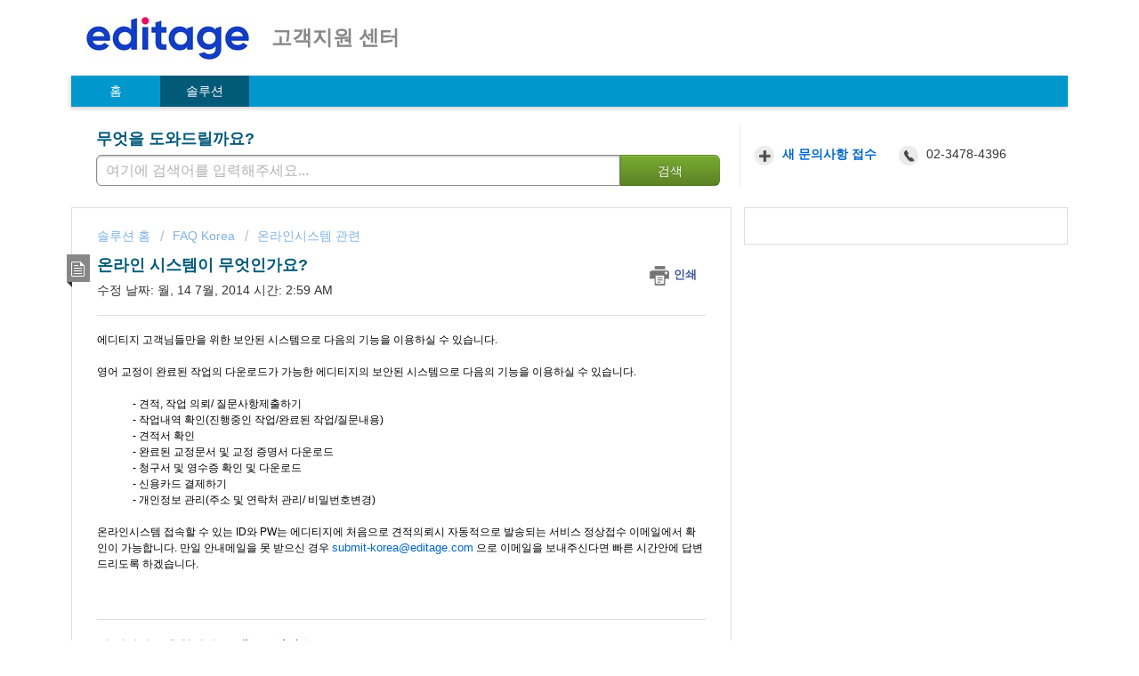

--- FILE ---
content_type: text/html; charset=utf-8
request_url: https://support.online.editage.co.kr/support/solutions/articles/3000012728-%EC%98%A8%EB%9D%BC%EC%9D%B8-%EC%8B%9C%EC%8A%A4%ED%85%9C%EC%9D%B4-%EB%AC%B4%EC%97%87%EC%9D%B8%EA%B0%80%EC%9A%94-
body_size: 7565
content:
<!DOCTYPE html>
       
        <!--[if lt IE 7]><html class="no-js ie6 dew-dsm-theme " lang="ko" dir="ltr" data-date-format="non_us"><![endif]-->       
        <!--[if IE 7]><html class="no-js ie7 dew-dsm-theme " lang="ko" dir="ltr" data-date-format="non_us"><![endif]-->       
        <!--[if IE 8]><html class="no-js ie8 dew-dsm-theme " lang="ko" dir="ltr" data-date-format="non_us"><![endif]-->       
        <!--[if IE 9]><html class="no-js ie9 dew-dsm-theme " lang="ko" dir="ltr" data-date-format="non_us"><![endif]-->       
        <!--[if IE 10]><html class="no-js ie10 dew-dsm-theme " lang="ko" dir="ltr" data-date-format="non_us"><![endif]-->       
        <!--[if (gt IE 10)|!(IE)]><!--><html class="no-js  dew-dsm-theme " lang="ko" dir="ltr" data-date-format="non_us"><!--<![endif]-->
	<head>
		
		<!-- Title for the page -->
<title> 온라인 시스템이 무엇인가요? : 고객지원 센터 </title>

<!-- Meta information -->

      <meta charset="utf-8" />
      <meta http-equiv="X-UA-Compatible" content="IE=edge,chrome=1" />
      <meta name="description" content= "" />
      <meta name="author" content= "" />
       <meta property="og:title" content="온라인 시스템이 무엇인가요?" />  <meta property="og:url" content="https://support.online.editage.co.kr/support/solutions/articles/3000012728-%EC%98%A8%EB%9D%BC%EC%9D%B8-%EC%8B%9C%EC%8A%A4%ED%85%9C%EC%9D%B4-%EB%AC%B4%EC%97%87%EC%9D%B8%EA%B0%80%EC%9A%94-" />  <meta property="og:description" content=" 에디티지 고객님들만을 위한 보안된 시스템으로 다음의 기능을 이용하실 수 있습니다.  
   
 영어 교정이 완료된 작업의 다운로드가 가능한 에디티지의 보안된 시스템으로 다음의 기능을 이용하실 수 있습니다. 
   
 
 - 견적, 작업 의뢰/ 질문사항제출하기 
 - 작업내역 확인(진행중인 작업/완료된 작업/질문내용) 
 - 견적서 확인 
 - 완료된 교정문서 및 교정 증명서 다운로드 
 - 청구서 및 영수증 확인 및 다운..." />  <meta property="og:image" content="https://s3.amazonaws.com/cdn.freshdesk.com/data/helpdesk/attachments/production/3094593027/logo/vdk_pVOAeDR_-3KAkX44FSndWxaIxPuICQ.jpg?X-Amz-Algorithm=AWS4-HMAC-SHA256&amp;amp;X-Amz-Credential=AKIAS6FNSMY2XLZULJPI%2F20260126%2Fus-east-1%2Fs3%2Faws4_request&amp;amp;X-Amz-Date=20260126T125417Z&amp;amp;X-Amz-Expires=604800&amp;amp;X-Amz-SignedHeaders=host&amp;amp;X-Amz-Signature=992d7a8e15c6428309a301e0d57148859b4751c63ce0054566a6dc093956170b" />  <meta property="og:site_name" content="고객지원 센터" />  <meta property="og:type" content="article" />  <meta name="twitter:title" content="온라인 시스템이 무엇인가요?" />  <meta name="twitter:url" content="https://support.online.editage.co.kr/support/solutions/articles/3000012728-%EC%98%A8%EB%9D%BC%EC%9D%B8-%EC%8B%9C%EC%8A%A4%ED%85%9C%EC%9D%B4-%EB%AC%B4%EC%97%87%EC%9D%B8%EA%B0%80%EC%9A%94-" />  <meta name="twitter:description" content=" 에디티지 고객님들만을 위한 보안된 시스템으로 다음의 기능을 이용하실 수 있습니다.  
   
 영어 교정이 완료된 작업의 다운로드가 가능한 에디티지의 보안된 시스템으로 다음의 기능을 이용하실 수 있습니다. 
   
 
 - 견적, 작업 의뢰/ 질문사항제출하기 
 - 작업내역 확인(진행중인 작업/완료된 작업/질문내용) 
 - 견적서 확인 
 - 완료된 교정문서 및 교정 증명서 다운로드 
 - 청구서 및 영수증 확인 및 다운..." />  <meta name="twitter:image" content="https://s3.amazonaws.com/cdn.freshdesk.com/data/helpdesk/attachments/production/3094593027/logo/vdk_pVOAeDR_-3KAkX44FSndWxaIxPuICQ.jpg?X-Amz-Algorithm=AWS4-HMAC-SHA256&amp;amp;X-Amz-Credential=AKIAS6FNSMY2XLZULJPI%2F20260126%2Fus-east-1%2Fs3%2Faws4_request&amp;amp;X-Amz-Date=20260126T125417Z&amp;amp;X-Amz-Expires=604800&amp;amp;X-Amz-SignedHeaders=host&amp;amp;X-Amz-Signature=992d7a8e15c6428309a301e0d57148859b4751c63ce0054566a6dc093956170b" />  <meta name="twitter:card" content="summary" />  <meta name="keywords" content="결제, 신용카드, 개인정보, 견적서, 작업 제출, 비밀번호, 주소" />  <link rel="canonical" href="https://support.online.editage.co.kr/support/solutions/articles/3000012728-%EC%98%A8%EB%9D%BC%EC%9D%B8-%EC%8B%9C%EC%8A%A4%ED%85%9C%EC%9D%B4-%EB%AC%B4%EC%97%87%EC%9D%B8%EA%B0%80%EC%9A%94-" /> 

<!-- Responsive setting -->
<link rel="apple-touch-icon" href="https://s3.amazonaws.com/cdn.freshdesk.com/data/helpdesk/attachments/production/3041784968/fav_icon/KkKhoHZdTrhzfwSoaXLTvooiuSo3oJp8_Q.png" />
        <link rel="apple-touch-icon" sizes="72x72" href="https://s3.amazonaws.com/cdn.freshdesk.com/data/helpdesk/attachments/production/3041784968/fav_icon/KkKhoHZdTrhzfwSoaXLTvooiuSo3oJp8_Q.png" />
        <link rel="apple-touch-icon" sizes="114x114" href="https://s3.amazonaws.com/cdn.freshdesk.com/data/helpdesk/attachments/production/3041784968/fav_icon/KkKhoHZdTrhzfwSoaXLTvooiuSo3oJp8_Q.png" />
        <link rel="apple-touch-icon" sizes="144x144" href="https://s3.amazonaws.com/cdn.freshdesk.com/data/helpdesk/attachments/production/3041784968/fav_icon/KkKhoHZdTrhzfwSoaXLTvooiuSo3oJp8_Q.png" />
        <meta name="viewport" content="width=device-width, initial-scale=1.0, maximum-scale=5.0, user-scalable=yes" /> 
		
		<!-- Adding meta tag for CSRF token -->
		<meta name="csrf-param" content="authenticity_token" />
<meta name="csrf-token" content="AJvf89QHwsokUEnvm6aWGB+zVZI4h++ZGKDdSdb7BRUZWtRi9+B69jFmBUo2HwOozpbmm5DJa1NlYWpfNW+svw==" />
		<!-- End meta tag for CSRF token -->
		
		<!-- Fav icon for portal -->
		<link rel='shortcut icon' href='https://s3.amazonaws.com/cdn.freshdesk.com/data/helpdesk/attachments/production/3041784968/fav_icon/KkKhoHZdTrhzfwSoaXLTvooiuSo3oJp8_Q.png' />

		<!-- Base stylesheet -->
 
		<link rel="stylesheet" media="print" href="https://assets1.freshdesk.com/assets/cdn/portal_print-6e04b27f27ab27faab81f917d275d593fa892ce13150854024baaf983b3f4326.css" />
	  		<link rel="stylesheet" media="screen" href="https://assets10.freshdesk.com/assets/cdn/portal_utils-aafe1162bf4f22a3e2f7ebff69e8a3dec620f879e0dd260b84f12042bcefa33a.css" />

		
		<!-- Theme stylesheet -->

		<link href="/support/theme.css?v=4&amp;d=1655263836" media="screen" rel="stylesheet" type="text/css">

		<!-- Google font url if present -->
		

		<!-- Including default portal based script framework at the top -->
		<script src="https://assets3.freshdesk.com/assets/cdn/portal_head_v2-d07ff5985065d4b2f2826fdbbaef7df41eb75e17b915635bf0413a6bc12fd7b7.js"></script>
		<!-- Including syntexhighlighter for portal -->
		<script src="https://assets3.freshdesk.com/assets/cdn/prism-841b9ba9ca7f9e1bc3cdfdd4583524f65913717a3ab77714a45dd2921531a402.js"></script>

		    <!-- Google tag (gtag.js) -->
	<script async src='https://www.googletagmanager.com/gtag/js?id=UA-34452611-3' nonce="6AItBfiZWpZ93JOPHjAtHg=="></script>
	<script nonce="6AItBfiZWpZ93JOPHjAtHg==">
	  window.dataLayer = window.dataLayer || [];
	  function gtag(){dataLayer.push(arguments);}
	  gtag('js', new Date());
	  gtag('config', 'UA-34452611-3');
	</script>


		<!-- Access portal settings information via javascript -->
		 <script type="text/javascript">     var portal = {"language":"ko","name":"고객지원 센터","contact_info":"","current_page_name":"article_view","current_tab":"solutions","vault_service":{"url":"https://vault-service.freshworks.com/data","max_try":2,"product_name":"fd"},"current_account_id":34396,"preferences":{"bg_color":"#ffffff","header_color":"#ffffff","help_center_color":"#ffffff","footer_color":"#666666","tab_color":"#0098CC","tab_hover_color":"#025A79","btn_background":"#FFFFFF","btn_primary_background":"#78ab30","baseFont":"Verdana","textColor":"#333333","headingsFont":"Verdana","headingsColor":"#333333","linkColor":"#0066CC","linkColorHover":"#d78200","inputFocusRingColor":"#439ACC","nonResponsive":"false"},"image_placeholders":{"spacer":"https://assets3.freshdesk.com/assets/misc/spacer.gif","profile_thumb":"https://assets3.freshdesk.com/assets/misc/profile_blank_thumb-4a7b26415585aebbd79863bd5497100b1ea52bab8df8db7a1aecae4da879fd96.jpg","profile_medium":"https://assets4.freshdesk.com/assets/misc/profile_blank_medium-1dfbfbae68bb67de0258044a99f62e94144f1cc34efeea73e3fb85fe51bc1a2c.jpg"},"falcon_portal_theme":false,"current_object_id":3000012728};     var attachment_size = 20;     var blocked_extensions = "";     var allowed_extensions = "";     var store = { 
        ticket: {},
        portalLaunchParty: {} };    store.portalLaunchParty.ticketFragmentsEnabled = false;    store.pod = "us-east-1";    store.region = "US"; </script> 


			
	</head>
	<body>
            	
		
		
		<div class="page">
	
	<header class="banner">
		<div class="banner-wrapper">
			<div class="banner-title">
				<a href="http://online.editage.co.kr/"class='portal-logo'><span class="portal-img"><i></i>
                    <img src='https://s3.amazonaws.com/cdn.freshdesk.com/data/helpdesk/attachments/production/3094593027/logo/vdk_pVOAeDR_-3KAkX44FSndWxaIxPuICQ.jpg' alt="로고"
                        onerror="default_image_error(this)" data-type="logo" />
                 </span></a>
				<h1 class="ellipsis heading">고객지원 센터</h1>
			</div>
			<nav class="banner-nav">
				 <div class="welcome">환영합니다 <b></b> </div>  <b><a href="/support/login"><b>로그인</b></a></b> &nbsp;<b><a href="/support/signup"><b>가입</b></a></b>
			</nav>
		</div>
	</header>
	<nav class="page-tabs" >
		
			<a data-toggle-dom="#header-tabs" href="#" data-animated="true" class="mobile-icon-nav-menu show-in-mobile"></a>
			<div class="nav-link" id="header-tabs">
				
					
						<a href="/support/home" class="">홈</a>
					
				
					
						<a href="/support/solutions" class="active">솔루션</a>
					
				
			</div>
		
	</nav>

	
	<!-- Search and page links for the page -->
	
		<section class="help-center rounded-6">	
			<div class="hc-search">
				<div class="hc-search-c">
					<h2 class="heading hide-in-mobile">무엇을 도와드릴까요?</h2>
					<form class="hc-search-form print--remove" autocomplete="off" action="/support/search/solutions" id="hc-search-form" data-csrf-ignore="true">
	<div class="hc-search-input">
	<label for="support-search-input" class="hide">여기에 검색어를 입력해주세요...</label>
		<input placeholder="여기에 검색어를 입력해주세요..." type="text"
			name="term" class="special" value=""
            rel="page-search" data-max-matches="10" id="support-search-input">
	</div>
	<div class="hc-search-button">
		<button class="btn btn-primary" aria-label="검색" type="submit" autocomplete="off">
			<i class="mobile-icon-search hide-tablet"></i>
			<span class="hide-in-mobile">
				검색
			</span>
		</button>
	</div>
</form>
				</div>
			</div>
			<div class="hc-nav  nav-with-contact ">				
				 <nav>   <div>
              <a href="/support/tickets/new" class="mobile-icon-nav-newticket new-ticket ellipsis" title="새 지원 티켓">
                <span> 새 지원 티켓 </span>
              </a>
            </div>   <div>
              <a href="/support/tickets" class="mobile-icon-nav-status check-status ellipsis" title="티켓 상태 확인">
                <span>티켓 상태 확인</span>
              </a>
            </div>   <div> <a href="tel:02-3478-4396" class="mobile-icon-nav-contact contact-info ellipsis">
            <span dir='ltr'>02-3478-4396</span>
           </a> </div>  </nav>
			</div>
		</section>
	

	<!-- Notification Messages -->
	 <div class="alert alert-with-close notice hide" id="noticeajax"></div> 

	<div class="c-wrapper">		
		<section class="main content rounded-6 min-height-on-desktop fc-article-show" id="article-show-3000012728">
	<div class="breadcrumb">
		<a href="/support/solutions"> 솔루션 홈 </a>
		<a href="/support/solutions/3000000416">FAQ Korea</a>
		<a href="/support/solutions/folders/3000001793">온라인시스템 관련</a>
	</div>
	<b class="page-stamp page-stamp-article">
		<b class="icon-page-article"></b>
	</b>

	<h2 class="heading">온라인 시스템이 무엇인가요?
	 	<a href="#"
            class="solution-print--icon print--remove"
 			title="이 아티클 프린트"
 			arial-role="link"
 			arial-label="이 아티클 프린트"
			id="print-article"
 		>
			<span class="icon-print"></span>
			<span class="text-print">인쇄</span>
 		</a>
	</h2>
	
	<p>수정 날짜: 월, 14 7월, 2014 시간:  2:59 AM</p>
	<hr />
	

	<article class="article-body" id="article-body" rel="image-enlarge">
		<p><span style="font-size: 12px; line-height: 15.600000381469727px; color: rgb(0, 0, 0);">에디티지 고객님들만을 위한 보안된 시스템으로 다음의 기능을 이용하실 수 있습니다.</span><br></p>
<p><font color="#000000" face="Verdana, Geneva, sans-serif"><span style="font-size: 12px; line-height: 15.600000381469727px;"><br></span></font></p>
<p><span style="color: rgb(0, 0, 0); font-family: Verdana, Geneva, sans-serif; font-size: 12px;">영어 교정이 완료된 작업의 다운로드가 가능한 에디티지의 보안된 시스템으로 다음의 기능을 이용하실 수 있습니다.</span></p>
<p><br></p>
<blockquote style="margin: 0 0 0 40px; border: none; padding: 0px;">
<p><span style="color: rgb(0, 0, 0); font-family: Verdana, Geneva, sans-serif; font-size: 12px;">- 견적, 작업 의뢰/ 질문사항제출하기</span></p>
<p><span style="color: rgb(0, 0, 0); font-family: Verdana, Geneva, sans-serif; font-size: 12px;">- 작업내역 확인(진행중인 작업/완료된 작업/질문내용)</span></p>
<p><span style="color: rgb(0, 0, 0); font-family: Verdana, Geneva, sans-serif; font-size: 12px;">- 견적서 확인</span></p>
<p><span style="color: rgb(0, 0, 0); font-family: Verdana, Geneva, sans-serif; font-size: 12px;">- 완료된 교정문서 및 교정 증명서 다운로드</span></p>
<p><span style="color: rgb(0, 0, 0); font-family: Verdana, Geneva, sans-serif; font-size: 12px;">- 청구서 및 영수증 확인 및 다운로드</span></p>
<p><span style="color: rgb(0, 0, 0); font-family: Verdana, Geneva, sans-serif; font-size: 12px;">- 신용카드 결제하기</span></p>
<p><span style="color: rgb(0, 0, 0); font-family: Verdana, Geneva, sans-serif; font-size: 12px;">- 개인정보 관리(주소 및 연락처 관리/ 비밀번호변경)</span></p>
</blockquote>
<p><br style="color: rgb(0, 0, 0); font-family: Verdana, Geneva, sans-serif; font-size: 12px;"><span style="color: rgb(0, 0, 0); font-family: Verdana, Geneva, sans-serif; font-size: 12px;">온라인시스템 접속할 수 있는 ID와 PW는 에디티지에 처음으로 견적의뢰시 자동적으로 발송되는 서비스 정상접수 이메일에서 확인이 가능합니다. 만일 안내메일을 못 받으신 경우 </span><a href="mailto:submit-korea@editage.com" target="">submit-korea@editage.com</a><span style="color: rgb(0, 0, 0); font-family: Verdana, Geneva, sans-serif; font-size: 12px;"> </span><span style="color: rgb(0, 0, 0); font-family: Verdana, Geneva, sans-serif; font-size: 12px;">으로 이메일을 보내주신다면 빠른 시간안에 답변드리도록 하겠습니다.</span></p>
<p><span style="color: rgb(0, 0, 0); font-family: Verdana, Geneva, sans-serif; font-size: 12px;"><br></span></p>
<p><span style="color: rgb(0, 0, 0); font-family: Verdana, Geneva, sans-serif; font-size: 12px;"><br></span></p>
	</article>

	<hr />	
		

		<p class="article-vote" id="voting-container" 
											data-user-id="" 
											data-article-id="3000012728"
											data-language="en">
										이 답변이 유용합니까?<span data-href="/support/solutions/articles/3000012728/thumbs_up" class="vote-up a-link" id="article_thumbs_up" 
									data-remote="true" data-method="put" data-update="#voting-container" 
									data-user-id=""
									data-article-id="3000012728"
									data-language="en"
									data-update-with-message="도움이 될 수 있어서 기쁩니다. 피드백 감사합니다.">
								예</span><span class="vote-down-container"><span data-href="/support/solutions/articles/3000012728/thumbs_down" class="vote-down a-link" id="article_thumbs_down" 
									data-remote="true" data-method="put" data-update="#vote-feedback-form" 
									data-user-id=""
									data-article-id="3000012728"
									data-language="en"
									data-hide-dom="#voting-container" data-show-dom="#vote-feedback-container">
								아니오</span></span></p><a class="hide a-link" id="vote-feedback-form-link" data-hide-dom="#vote-feedback-form-link" data-show-dom="#vote-feedback-container">Send feedback</a><div id="vote-feedback-container"class="hide">	<div class="lead">도움이 되어드리지 못해 죄송합니다. 아티클 개선을 위해 의견을 제공해 주시기 바랍니다.</div>	<div id="vote-feedback-form">		<div class="sloading loading-small loading-block"></div>	</div></div>
		
</section>
<section class="sidebar content rounded-6 fc-related-articles">
	<div id="related_articles"><div class="cs-g-c"><section class="article-list"><h3 class="list-lead">관련 아티클</h3><ul rel="remote" 
			data-remote-url="/support/search/articles/3000012728/related_articles?container=related_articles&limit=10" 
			id="related-article-list"></ul></section></div></div>
</section>

<script nonce="6AItBfiZWpZ93JOPHjAtHg==">
	['click', 'keypress'].forEach(function eventsCallback(event) {
		document.getElementById('print-article').addEventListener(event, function (e) {
			if (event === 'keypress' && e.key !== 'Enter') return;
			e.preventDefault();
			print();
		});
	});
</script>

	</div>

	
	<footer class="footer rounded-6">
		<nav class="footer-links">
			
					
						<a href="/support/home" class="">홈</a>
					
						<a href="/support/solutions" class="active">솔루션</a>
					
			
			
			
		</nav>
	</footer>
	


</div>



			<script src="https://assets9.freshdesk.com/assets/cdn/portal_bottom-0fe88ce7f44d512c644a48fda3390ae66247caeea647e04d017015099f25db87.js"></script>

		<script src="https://assets1.freshdesk.com/assets/cdn/redactor-642f8cbfacb4c2762350a557838bbfaadec878d0d24e9a0d8dfe90b2533f0e5d.js"></script> 
		<script src="https://assets7.freshdesk.com/assets/cdn/lang/ko-ede3ccaa59e0f2c6be3ec714f4232a810b68d8283f88e66696e52223b82b033c.js"></script>
		<!-- for i18n-js translations -->
  		<script src="https://assets10.freshdesk.com/assets/cdn/i18n/portal/ko-2af6a3d62d940d07192a2453caae6c69844067ad9ea042ec5310eb5d07a4c61b.js"></script>
		<!-- Including default portal based script at the bottom -->
		<script nonce="6AItBfiZWpZ93JOPHjAtHg==">
//<![CDATA[
	
	jQuery(document).ready(function() {
					
		// Setting the locale for moment js
		moment.lang('ko');

		var validation_meassages = {"required":"이 필드는 필수입니다.","remote":"이 필드를 수정하십시오.","email":"유효한 이메일 주소를 입력하십시오.","url":"유효한 URL을 입력하십시오.","date":"유효한 날짜를 입력하십시오.","dateISO":"유효한 날짜(ISO)를 입력하십시오.","number":"유효한 숫자를 입력하십시오.","digits":"숫자만 입력하십시오.","creditcard":"유효한 신용 카드 번호를 입력하십시오.","equalTo":"동일한 값을 다시 입력하십시오.","two_decimal_place_warning":"Value cannot have more than 2 decimal digits","integration_no_match":"일치하는 데이터 없음...","select_atleast_one":"최소 하나의 옵션을 선택하세요.","ember_method_name_reserved":"이 이름은 예약되어 있어 사용할 수 없습니다. 다른 이름을 선택하세요."}	

		jQuery.extend(jQuery.validator.messages, validation_meassages );


		jQuery(".call_duration").each(function () {
			var format,time;
			if (jQuery(this).data("time") === undefined) { return; }
			if(jQuery(this).hasClass('freshcaller')){ return; }
			time = jQuery(this).data("time");
			if (time>=3600) {
			 format = "hh:mm:ss";
			} else {
				format = "mm:ss";
			}
			jQuery(this).html(time.toTime(format));
		});
	});

	// Shortcuts variables
	var Shortcuts = {"global":{"help":"?","save":"mod+return","cancel":"esc","search":"/","status_dialog":"mod+alt+return","save_cuctomization":"mod+shift+s"},"app_nav":{"dashboard":"g d","tickets":"g t","social":"g e","solutions":"g s","forums":"g f","customers":"g c","reports":"g r","admin":"g a","ticket_new":"g n","compose_email":"g m"},"pagination":{"previous":"alt+left","next":"alt+right","alt_previous":"j","alt_next":"k"},"ticket_list":{"ticket_show":"return","select":"x","select_all":"shift+x","search_view":"v","show_description":"space","unwatch":"w","delete":"#","pickup":"@","spam":"!","close":"~","silent_close":"alt+shift+`","undo":"z","reply":"r","forward":"f","add_note":"n","scenario":"s"},"ticket_detail":{"toggle_watcher":"w","reply":"r","forward":"f","add_note":"n","close":"~","silent_close":"alt+shift+`","add_time":"m","spam":"!","delete":"#","show_activities_toggle":"}","properties":"p","expand":"]","undo":"z","select_watcher":"shift+w","go_to_next":["j","down"],"go_to_previous":["k","up"],"scenario":"s","pickup":"@","collaboration":"d"},"social_stream":{"search":"s","go_to_next":["j","down"],"go_to_previous":["k","up"],"open_stream":["space","return"],"close":"esc","reply":"r","retweet":"shift+r"},"portal_customizations":{"preview":"mod+shift+p"},"discussions":{"toggle_following":"w","add_follower":"shift+w","reply_topic":"r"}};
	
	// Date formats
	var DATE_FORMATS = {"non_us":{"moment_date_with_week":"ddd, D MMM, YYYY","datepicker":"d M, yy","datepicker_escaped":"d M yy","datepicker_full_date":"D, d M, yy","mediumDate":"d MMM, yyyy"},"us":{"moment_date_with_week":"ddd, MMM D, YYYY","datepicker":"M d, yy","datepicker_escaped":"M d yy","datepicker_full_date":"D, M d, yy","mediumDate":"MMM d, yyyy"}};

	var lang = { 
		loadingText: "잠시만 기다리십시오...",
		viewAllTickets: "View all tickets"
	};


//]]>
</script> 

		

		<img src='/support/solutions/articles/3000012728-%EC%98%A8%EB%9D%BC%EC%9D%B8-%EC%8B%9C%EC%8A%A4%ED%85%9C%EC%9D%B4-%EB%AC%B4%EC%97%87%EC%9D%B8%EA%B0%80%EC%9A%94-/hit' alt='아티클 조회수' aria-hidden='true'/>
		<script type="text/javascript">
     		I18n.defaultLocale = "en";
     		I18n.locale = "ko";
		</script>
			
    	


		<!-- Include dynamic input field script for signup and profile pages (Mint theme) -->

	</body>
</html>


--- FILE ---
content_type: text/javascript
request_url: https://assets7.freshdesk.com/assets/cdn/lang/ko-ede3ccaa59e0f2c6be3ec714f4232a810b68d8283f88e66696e52223b82b033c.js
body_size: 1601
content:
!function(e){"function"==typeof define&&define.amd?define(["moment"],e):"object"==typeof exports?module.exports=e(require("../moment")):e(window.moment)}(function(e){return e.lang("ko",{months:"1\uc6d4_2\uc6d4_3\uc6d4_4\uc6d4_5\uc6d4_6\uc6d4_7\uc6d4_8\uc6d4_9\uc6d4_10\uc6d4_11\uc6d4_12\uc6d4".split("_"),monthsShort:"1\uc6d4_2\uc6d4_3\uc6d4_4\uc6d4_5\uc6d4_6\uc6d4_7\uc6d4_8\uc6d4_9\uc6d4_10\uc6d4_11\uc6d4_12\uc6d4".split("_"),weekdays:"\uc77c\uc694\uc77c_\uc6d4\uc694\uc77c_\ud654\uc694\uc77c_\uc218\uc694\uc77c_\ubaa9\uc694\uc77c_\uae08\uc694\uc77c_\ud1a0\uc694\uc77c".split("_"),weekdaysShort:"\uc77c_\uc6d4_\ud654_\uc218_\ubaa9_\uae08_\ud1a0".split("_"),weekdaysMin:"\uc77c_\uc6d4_\ud654_\uc218_\ubaa9_\uae08_\ud1a0".split("_"),longDateFormat:{LT:"A h\uc2dc mm\ubd84",L:"YYYY.MM.DD",LL:"YYYY\ub144 MMMM D\uc77c",LLL:"YYYY\ub144 MMMM D\uc77c LT",LLLL:"YYYY\ub144 MMMM D\uc77c dddd LT"},meridiem:function(e,t,i){return 12>e?"\uc624\uc804":"\uc624\ud6c4"},calendar:{sameDay:"\uc624\ub298 LT",nextDay:"\ub0b4\uc77c LT",nextWeek:"dddd LT",lastDay:"\uc5b4\uc81c LT",lastWeek:"\uc9c0\ub09c\uc8fc dddd LT",sameElse:"L"},relativeTime:{future:"%s \ud6c4",past:"%s \uc804",s:"\uba87\ucd08",ss:"%d\ucd08",m:"\uc77c\ubd84",mm:"%d\ubd84",h:"\ud55c\uc2dc\uac04",hh:"%d\uc2dc\uac04",d:"\ud558\ub8e8",dd:"%d\uc77c",M:"\ud55c\ub2ec",MM:"%d\ub2ec",y:"\uc77c\ub144",yy:"%d\ub144"},ordinal:"%d\uc77c",meridiemParse:/(\uc624\uc804|\uc624\ud6c4)/,isPM:function(e){return"\uc624\ud6c4"===e}})}),function(e){"function"==typeof define&&define.amd?define(["../widgets/datepicker"],e):e(jQuery.datepicker)}(function(e){return e.regional.ko={closeText:"\ub2eb\uae30",prevText:"\uc774\uc804\ub2ec",nextText:"\ub2e4\uc74c\ub2ec",currentText:"\uc624\ub298",monthNames:["1\uc6d4","2\uc6d4","3\uc6d4","4\uc6d4","5\uc6d4","6\uc6d4","7\uc6d4","8\uc6d4","9\uc6d4","10\uc6d4","11\uc6d4","12\uc6d4"],monthNamesShort:["1\uc6d4","2\uc6d4","3\uc6d4","4\uc6d4","5\uc6d4","6\uc6d4","7\uc6d4","8\uc6d4","9\uc6d4","10\uc6d4","11\uc6d4","12\uc6d4"],dayNames:["\uc77c\uc694\uc77c","\uc6d4\uc694\uc77c","\ud654\uc694\uc77c","\uc218\uc694\uc77c","\ubaa9\uc694\uc77c","\uae08\uc694\uc77c","\ud1a0\uc694\uc77c"],dayNamesShort:["\uc77c","\uc6d4","\ud654","\uc218","\ubaa9","\uae08","\ud1a0"],dayNamesMin:["\uc77c","\uc6d4","\ud654","\uc218","\ubaa9","\uae08","\ud1a0"],weekHeader:"\uc8fc",dateFormat:"yy. m. d.",firstDay:0,isRTL:!1,showMonthAfterYear:!0,yearSuffix:""},e.setDefaults(e.regional.ko),e.regional.ko});var QLANG=QLANG||{};QLANG.en={0:{start:{searchable:"false",req_key:"question_type",options:[{label:"What is the",value:"1",breadcrumb:"what_is",search_breadcrumb_in:"1"},{label:"How many",value:"2",breadcrumb:"how_many",search_breadcrumb_in:"1"},{label:"Which customer",value:"3",breadcrumb:"which_customer",search_breadcrumb_in:"1"},{label:"Which agent",value:"4",breadcrumb:"which_agent",search_breadcrumb_in:"1",feature_check:"show_agent_metrics_feature"},{label:"Which group",value:"5",breadcrumb:"which_group",search_breadcrumb_in:"1"}]}},1:{what_is:{searchable:"true",placeholder:"search metrics",req_key:"metric",options:[{label:"avg first response time",value:"AVG_FIRST_RESPONSE_TIME",breadcrumb:"group_by",search_breadcrumb_in:"2"},{label:"avg resolution time",value:"AVG_RESOLUTION_TIME",breadcrumb:"group_by",search_breadcrumb_in:"2"},{label:"avg response time",value:"AVG_RESPONSE_TIME",breadcrumb:"group_by",search_breadcrumb_in:"2"},{label:"resolution SLA",value:"RESOLUTION_SLA",breadcrumb:"group_by",search_breadcrumb_in:"2"},{label:"first response SLA",value:"RESPONSE_SLA",breadcrumb:"group_by",search_breadcrumb_in:"2"}]},how_many:{searchable:"true",placeholder:"search metrics",req_key:"metric",options:[{label:"tickets were received",value:"RECEIVED_TICKETS",breadcrumb:"time",search_breadcrumb_in:"3"},{label:"tickets were resolved",value:"RESOLVED_TICKETS",breadcrumb:"time",search_breadcrumb_in:"3"},{label:"tickets were reopened",value:"REOPENED_TICKETS",breadcrumb:"time",search_breadcrumb_in:"3"}]},which_customer:{searchable:"false",req_key:"metric",options:[{label:"has the most tickets",value:"RECEIVED_TICKETS",breadcrumb:"time_limited",search_breadcrumb_in:"3"},{label:"has the most response SLA violations",value:"RESPONSE_VIOLATED",breadcrumb:"time_limited",search_breadcrumb_in:"3"},{label:"has the most resolution SLA violations",value:"RESOLUTION_VIOLATED",breadcrumb:"time_limited",search_breadcrumb_in:"3"},{label:"has the most unresolved tickets",value:"UNRESOLVED_TICKETS",breadcrumb:"time_limited",search_breadcrumb_in:"3"},{label:"has the most reopened tickets",value:"REOPENED_TICKETS",breadcrumb:"time_limited",search_breadcrumb_in:"3"}]},which_agent:{searchable:"false",req_key:"metric",options:[{label:"has the most resolved tickets",value:"RESOLVED_TICKETS",breadcrumb:"agent_group_by",search_breadcrumb_in:"2"},{label:"has the best average first response time",value:"AVG_FIRST_RESPONSE_TIME",breadcrumb:"agent_group_by",search_breadcrumb_in:"2"},{label:"has the best average resolution time",value:"AVG_RESOLUTION_TIME",breadcrumb:"agent_group_by",search_breadcrumb_in:"2"},{label:"has the best resolution SLA",value:"RESOLUTION_SLA",breadcrumb:"agent_group_by",search_breadcrumb_in:"2"}]},which_group:{searchable:"false",req_key:"metric",options:[{label:"has the most resolved tickets",value:"RESOLVED_TICKETS",breadcrumb:"time_limited",search_breadcrumb_in:"3"},{label:"has the best average first response time",value:"AVG_FIRST_RESPONSE_TIME",breadcrumb:"time_limited",search_breadcrumb_in:"3"},{label:"has the best average resolution time",value:"AVG_RESOLUTION_TIME",breadcrumb:"time_limited",search_breadcrumb_in:"3"},{label:"has the best resolution SLA",value:"RESOLUTION_SLA",breadcrumb:"time_limited",search_breadcrumb_in:"3"}]}},2:{group_by:{searchable:"false",filter:"true",req_key:"filter_value",back_breadcrumb:"group_by",back_breadcrumb_in:"2",options:[{label:"for agent",value:"agent_id",widget_type:"1",url:"agents",breadcrumb:"time",search_breadcrumb_in:"3",prefix:" for ",feature_check:"show_agent_metrics_feature"},{label:"in group",value:"group_id",widget_type:"2",breadcrumb:"time",search_breadcrumb_in:"3",src:"groups",prefix:" in "},{label:"for customer",value:"company_id",widget_type:"1",url:"companies",breadcrumb:"time",search_breadcrumb_in:"3",prefix:" for "}]},agent_group_by:{searchable:"false",filter:"true",req_key:"filter_value",back_breadcrumb:"agent_group_by",back_breadcrumb_in:"2",options:[{label:"in group",value:"group_id",widget_type:"2",breadcrumb:"time_limited",search_breadcrumb_in:"3",src:"groups",prefix:" in "}]},avg_handle_time:{searchable:"false",req_key:"metric",options:[{label:"for phone calls",value:"phone"},{label:"for chats",value:"chat"}]},avg_time:{searchable:"false",req_key:"metric",options:[{label:"in queue for chats",value:"queue_chats"},{label:"a ticket spends in",value:"timespent_in"}]},avg_number:{searchable:"false",req_key:"metric",options:[{label:"agent responses in Resolved or Reopened tickets",value:"agent_responses"},{label:"customer responses in Resolved or Reopened tickets",value:"customer_reponses"}]}},3:{time:{searchable:"false",req_key:"date_range",options:[{label:"today",value:"today"},{label:"yesterday",value:"yesterday"},{label:"last week",value:"last_week"},{label:"last month",value:"last_month"}]},time_limited:{searchable:"false",req_key:"date_range",options:[{label:"today",value:"today"},{label:"yesterday",value:"yesterday"}]}}};